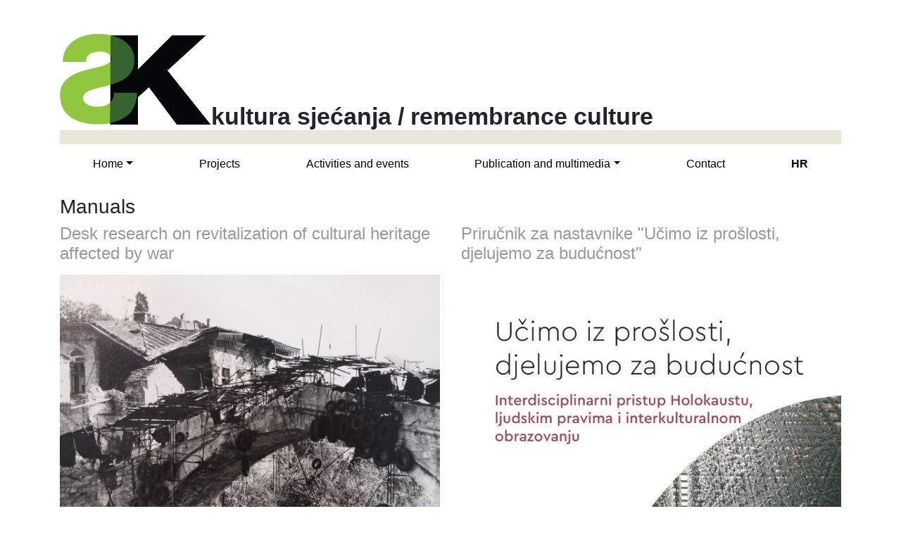

--- FILE ---
content_type: text/html; charset=utf-8
request_url: https://kulturasjecanja.documenta.hr/en/publication-and-multimedia/manuals/
body_size: 20519
content:
<!DOCTYPE html>


<html class="no-js" lang="en">
    <head>
        <meta charset="utf-8" />
        <title>
            
                Manuals
            
            
                
                    - Kultura sjećanja
                
            
        </title>
        <meta name="description" content="" />
        <meta name="viewport" content="width=device-width, initial-scale=1, shrink-to-fit=no">

        
        <link rel="stylesheet" href="https://cdn.jsdelivr.net/npm/bootstrap@4.5.3/dist/css/bootstrap.min.css" integrity="sha384-TX8t27EcRE3e/ihU7zmQxVncDAy5uIKz4rEkgIXeMed4M0jlfIDPvg6uqKI2xXr2" crossorigin="anonymous">
        <link rel="stylesheet" href="https://cdn.jsdelivr.net/npm/@fortawesome/fontawesome-free@5.15.1/css/all.min.css" crossorigin="anonymous">
        <link rel="stylesheet" type="text/css" href="/static/css/kultura_sjecanja_wagtail.css">

        
            
        
    </head>

    <body class="">
        

        <div class="container" id="top">
            <div class="row mt-5">
                <div class="col-12 d-flex align-items-end">
                    <a href="/en/">
                        <img alt="KS" src="/static/images/ks_logo_header.png" />
                    </a>
                    <span style="font-size: 2.125rem; font-weight: bold; font-family: Arial,sans-serif; line-height: .724;">kultura sjećanja / remembrance culture</span>
                </div>
            </div>
            <div class="mt-2" style="height: 20px; background-color: #e9e7d8;"></div>
            <div class="row mt-2 mb-4">
                <div class="col-12">
                    <ul class="nav nav-fill">
                        
                        




    <li class="nav-item">
        
        <div class="dropdown">
            
                
                    <a class="nav-link dropdown-toggle" data-toggle="dropdown" href="#" role="button"
                       aria-haspopup="true" aria-expanded="false" data-display="static">Home</a>
                
                <ul class="dropdown-menu">
                    




    
    <li class="dropdown-item" style="padding-left: 0; padding-right: 0;">
        
            
                <a class="" href="/en/home/about-us/" style="display: block; width: 100%; padding-left: 1.5rem; padding-right: 1.5rem;">About us</a>
            
        
    </li>

    
    <li class="dropdown-item" style="padding-left: 0; padding-right: 0;">
        
            
                <a class="" href="/en/home/remembrance-culture-and-dealing-with-the-past/" style="display: block; width: 100%; padding-left: 1.5rem; padding-right: 1.5rem;">Remembrance culture and dealing with the past</a>
            
        
    </li>

    
    <li class="dropdown-item" style="padding-left: 0; padding-right: 0;">
        
            
                <a class="" href="/en/home/themes-in-our-focus/" style="display: block; width: 100%; padding-left: 1.5rem; padding-right: 1.5rem;">Themes in our focus</a>
            
        
    </li>

    
    <li class="dropdown-item" style="padding-left: 0; padding-right: 0;">
        
            
                <a class="" href="/en/home/site-archive-2011-2013/" style="display: block; width: 100%; padding-left: 1.5rem; padding-right: 1.5rem;">Site archive (2011-2013)</a>
            
        
    </li>

                </ul>
            
        </div>
    </li>

    <li class="nav-item">
        
        <div>
            
                
                    <a class="nav-link" href="/en/projects/">Projects</a>
                
            
        </div>
    </li>

    <li class="nav-item">
        
        <div>
            
                
                    <a class="nav-link" href="/en/activities-and-events/">Activities and events</a>
                
            
        </div>
    </li>

    <li class="nav-item">
        
        <div class="dropdown">
            
                
                    <a class="nav-link dropdown-toggle" data-toggle="dropdown" href="#" role="button"
                       aria-haspopup="true" aria-expanded="false" data-display="static">Publication and multimedia</a>
                
                <ul class="dropdown-menu">
                    




    
    <li class="dropdown-item" style="padding-left: 0; padding-right: 0;">
        
            
                <a class="" href="/en/publication-and-multimedia/manuals/" style="display: block; width: 100%; padding-left: 1.5rem; padding-right: 1.5rem;">Manuals</a>
            
        
    </li>

    
    <li class="dropdown-item" style="padding-left: 0; padding-right: 0;">
        
            
                <a class="" href="/en/publication-and-multimedia/analysis/" style="display: block; width: 100%; padding-left: 1.5rem; padding-right: 1.5rem;">Analysis</a>
            
        
    </li>

    
    <li class="dropdown-item" style="padding-left: 0; padding-right: 0;">
        
            
                <a class="" href="/en/publication-and-multimedia/photos/" style="display: block; width: 100%; padding-left: 1.5rem; padding-right: 1.5rem;">Photos</a>
            
        
    </li>

    
    <li class="dropdown-item" style="padding-left: 0; padding-right: 0;">
        
            
                <a class="" href="/en/publication-and-multimedia/movies/" style="display: block; width: 100%; padding-left: 1.5rem; padding-right: 1.5rem;">Movies</a>
            
        
    </li>

    
    <li class="dropdown-item" style="padding-left: 0; padding-right: 0;">
        
            
                <a class="" href="/en/publication-and-multimedia/web-pages/" style="display: block; width: 100%; padding-left: 1.5rem; padding-right: 1.5rem;">Web pages</a>
            
        
    </li>

                </ul>
            
        </div>
    </li>

    <li class="nav-item">
        
        <div>
            
                
                    <a class="nav-link" href="/en/contact/">Contact</a>
                
            
        </div>
    </li>

                        <li class="nav-item">
                            <div>
                                
                                    
                                        
                                            
                                                <a class="nav-link" href="/hr/publikacije-i-multimedia/prirucnici/"><strong style="text-transform: uppercase;">hr</strong></a>
                                            
                                        
                                    
                                
                                    
                                
                            </div>
                        </li>
                    </ul>
                </div>
            </div>
            
    <div class="row">
        <div class="col-12">
            <h3>
                Manuals
            </h3>
        </div>
    </div>
    
    
    <div class="row">
        
            
                <div class="col-6 mb-3">
                    <h4>
                        <a href="/en/publication-and-multimedia/manuals/desk-research-on-revitalization-of-cultural-heritage-affected-by-war/">Desk research on revitalization of cultural heritage affected by war</a>
                    </h4>
                    
                        <div class="mt-3 mb-3">
                            
                            <img src="/media/images/mostar_bridge.original.jpg" class="w-100 img-fluid" alt="mostar bridge.JPG"/>
                        </div>
                    
                    
                        <div class="mb-2" style="color: #999;">
                            <em>
                                April 28, 2025
                            </em>
                        </div>
                    
                    
                    <div>
                        <a href="/en/publication-and-multimedia/manuals/desk-research-on-revitalization-of-cultural-heritage-affected-by-war/">read more</a>
                    </div>
                </div>
            
                <div class="col-6 mb-3">
                    <h4>
                        <a href="/en/publication-and-multimedia/manuals/prirucnik-za-nastavnike-ucimo-iz-proslosti-djelujemo-za-buducnost/">Priručnik za nastavnike &quot;Učimo iz prošlosti, djelujemo za budućnost&quot;</a>
                    </h4>
                    
                        <div class="mt-3 mb-3">
                            
                            <img src="/media/images/Handbook_hr_naslovna.original.jpg" class="w-100 img-fluid" alt="Priručnik_naslovna"/>
                        </div>
                    
                    
                        <div class="mb-2" style="color: #999;">
                            <em>
                                April 4, 2025
                            </em>
                        </div>
                    
                    
                    <div>
                        <a href="/en/publication-and-multimedia/manuals/prirucnik-za-nastavnike-ucimo-iz-proslosti-djelujemo-za-buducnost/">read more</a>
                    </div>
                </div>
            
                <div class="col-6 mb-3">
                    <h4>
                        <a href="/en/publication-and-multimedia/manuals/preporuke-moj-grad-kroz-vrijeme/">Preporuke &quot;Moj grad kroz vrijeme&quot;</a>
                    </h4>
                    
                        <div class="mt-3 mb-3">
                            
                            <img src="/media/images/Recommenadations_photo.original.jpg" class="w-100 img-fluid" alt="Recommendations"/>
                        </div>
                    
                    
                        <div class="mb-2" style="color: #999;">
                            <em>
                                July 15, 2024
                            </em>
                        </div>
                    
                    
                    <div>
                        <a href="/en/publication-and-multimedia/manuals/preporuke-moj-grad-kroz-vrijeme/">read more</a>
                    </div>
                </div>
            
                <div class="col-6 mb-3">
                    <h4>
                        <a href="/en/publication-and-multimedia/manuals/toolkit-democratization-processes-in-europe-the-female-paerspectives/">Toolkit &quot;Democratization processes in Europe: the female perspectives&quot;</a>
                    </h4>
                    
                        <div class="mt-3 mb-3">
                            
                            <img src="/media/images/toolkit_pic_8BZSekw.original.jpg" class="w-100 img-fluid" alt="toolkit pic.JPG"/>
                        </div>
                    
                    
                        <div class="mb-2" style="color: #999;">
                            <em>
                                April 23, 2024
                            </em>
                        </div>
                    
                    
                    <div>
                        <a href="/en/publication-and-multimedia/manuals/toolkit-democratization-processes-in-europe-the-female-paerspectives/">read more</a>
                    </div>
                </div>
            
                <div class="col-6 mb-3">
                    <h4>
                        <a href="/en/publication-and-multimedia/manuals/edukativne-karte-moj-grad-kroz-vrijeme/">Edukativne karte &quot;Moj grad kroz vrijeme&quot;</a>
                    </h4>
                    
                        <div class="mt-3 mb-3">
                            
                            <img src="/media/images/Logo_my_city.original.png" class="w-100 img-fluid" alt="Logo my city.png"/>
                        </div>
                    
                    
                        <div class="mb-2" style="color: #999;">
                            <em>
                                Feb. 11, 2024
                            </em>
                        </div>
                    
                    
                    <div>
                        <a href="/en/publication-and-multimedia/manuals/edukativne-karte-moj-grad-kroz-vrijeme/">read more</a>
                    </div>
                </div>
            
                <div class="col-6 mb-3">
                    <h4>
                        <a href="/en/publication-and-multimedia/manuals/toolkit-my-city-through-time/">Toolkit &quot;My City Through Time&quot;</a>
                    </h4>
                    
                        <div class="mt-3 mb-3">
                            
                            <img src="/media/images/front_page_toolkit.original.png" class="w-100 img-fluid" alt="toolkit fp"/>
                        </div>
                    
                    
                        <div class="mb-2" style="color: #999;">
                            <em>
                                Feb. 5, 2024
                            </em>
                        </div>
                    
                    
                    <div>
                        <a href="/en/publication-and-multimedia/manuals/toolkit-my-city-through-time/">read more</a>
                    </div>
                </div>
            
                <div class="col-6 mb-3">
                    <h4>
                        <a href="/en/publication-and-multimedia/manuals/publikacija-genocid-nad-romima-na-zagrebackom-podrucju-za-vrijeme-drugog-svjetskog-rata/">Publikacija &quot;Genocid nad Romima na zagrebačkom području za vrijeme Drugog svjetskog rata&quot;</a>
                    </h4>
                    
                        <div class="mt-3 mb-3">
                            
                            <img src="/media/images/Romkinja_zg.original.jpg" class="w-100 img-fluid" alt="Romkinja_zg.jpg"/>
                        </div>
                    
                    
                        <div class="mb-2" style="color: #999;">
                            <em>
                                Jan. 31, 2024
                            </em>
                        </div>
                    
                    
                    <div>
                        <a href="/en/publication-and-multimedia/manuals/publikacija-genocid-nad-romima-na-zagrebackom-podrucju-za-vrijeme-drugog-svjetskog-rata/">read more</a>
                    </div>
                </div>
            
                <div class="col-6 mb-3">
                    <h4>
                        <a href="/en/publication-and-multimedia/manuals/moj-grad-kroz-vrijeme-publikacije/">Publications &quot;My city through time&quot;</a>
                    </h4>
                    
                        <div class="mt-3 mb-3">
                            
                            <img src="/media/images/Logo_my_city.original.png" class="w-100 img-fluid" alt="Logo my city.png"/>
                        </div>
                    
                    
                        <div class="mb-2" style="color: #999;">
                            <em>
                                Aug. 31, 2023
                            </em>
                        </div>
                    
                    
                    <div>
                        <a href="/en/publication-and-multimedia/manuals/moj-grad-kroz-vrijeme-publikacije/">read more</a>
                    </div>
                </div>
            
                <div class="col-6 mb-3">
                    <h4>
                        <a href="/en/publication-and-multimedia/manuals/radionice-kako-se-nositi-s-popularnim-mitovima/">Workshops &quot;Dealing with popular myths&quot;</a>
                    </h4>
                    
                        <div class="mt-3 mb-3">
                            
                            <img src="/media/images/cover_foto_publikacije.original.jpg" class="w-100 img-fluid" alt="cover foto publikacije.JPG"/>
                        </div>
                    
                    
                        <div class="mb-2" style="color: #999;">
                            <em>
                                Aug. 24, 2023
                            </em>
                        </div>
                    
                    
                    <div>
                        <a href="/en/publication-and-multimedia/manuals/radionice-kako-se-nositi-s-popularnim-mitovima/">read more</a>
                    </div>
                </div>
            
                <div class="col-6 mb-3">
                    <h4>
                        <a href="/en/publication-and-multimedia/manuals/toolkit-dealing-with-popular-myths/">Toolkit &quot;Dealing with popular myths&quot;</a>
                    </h4>
                    
                        <div class="mt-3 mb-3">
                            
                            <img src="/media/images/Dealing_with_popular_myths.original.png" class="w-100 img-fluid" alt="Dealing with popular myths.png"/>
                        </div>
                    
                    
                        <div class="mb-2" style="color: #999;">
                            <em>
                                Aug. 25, 2022
                            </em>
                        </div>
                    
                    
                    <div>
                        <a href="/en/publication-and-multimedia/manuals/toolkit-dealing-with-popular-myths/">read more</a>
                    </div>
                </div>
            
                <div class="col-6 mb-3">
                    <h4>
                        <a href="/en/publication-and-multimedia/manuals/prirucnik-1989-lekcija-iz-proslosti/">Manual “1989: a lesson from the past”</a>
                    </h4>
                    
                        <div class="mt-3 mb-3">
                            
                            <img src="/media/images/manual_1989.original.jpg" class="w-100 img-fluid" alt="manual 1989.JPG"/>
                        </div>
                    
                    
                        <div class="mb-2" style="color: #999;">
                            <em>
                                Sept. 2, 2021
                            </em>
                        </div>
                    
                    
                    <div>
                        <a href="/en/publication-and-multimedia/manuals/prirucnik-1989-lekcija-iz-proslosti/">read more</a>
                    </div>
                </div>
            
        
    </div>

            <footer>
                <div class="mt-5" style="height: 1px; background-color: #e9e7d8;"></div>
                <div class="row mt-5">
                    <div class="col-6 d-flex">
                        <img alt="D" style="height: 70px;" src="/static/images/documenta_logo_footer.png" />
                        <div class="ml-3">
                            Documenta<br>
                            Centar za suočavanje s prošlošću<br>
                            Selska cesta 112c HR<br>
                            10000, ZAGREB
                        </div>
                    </div>
                    <div class="col-3"></div>
                    <div class="col-3">
                        <a href="#top">
                            <i class="fas fa-angle-up"></i>
                            Natrag na vrh
                        </a>
                    </div>
                </div>
                <div class="row mt-5 mb-2">
                    <div class="col-12 text-center">
                        &copy;2020 DOCUMENTA. Sva prava pridržana. Niti jedan dio ove stranice ne smije se reproducirati bez naše dozvole.
                    </div>
                </div>
            </footer>
        </div>

        
        <script src="https://code.jquery.com/jquery-3.5.1.slim.min.js" integrity="sha384-DfXdz2htPH0lsSSs5nCTpuj/zy4C+OGpamoFVy38MVBnE+IbbVYUew+OrCXaRkfj" crossorigin="anonymous"></script>
        <script src="https://cdn.jsdelivr.net/npm/bootstrap@4.5.3/dist/js/bootstrap.bundle.min.js" integrity="sha384-ho+j7jyWK8fNQe+A12Hb8AhRq26LrZ/JpcUGGOn+Y7RsweNrtN/tE3MoK7ZeZDyx" crossorigin="anonymous"></script>
        <script type="text/javascript" src="/static/js/kultura_sjecanja_wagtail.js"></script>

        
            
        
    </body>
</html>


--- FILE ---
content_type: text/css
request_url: https://kulturasjecanja.documenta.hr/static/css/kultura_sjecanja_wagtail.css
body_size: 412
content:
a {
    color: #999;
}
a:hover {
    color: #999;
}
.nav a {
    color: black;
}
.nav a:hover {
    text-decoration: none;
    background-color: #75b600;
}
.nav .dropdown-menu .dropdown-item:hover {
    background-color: #75b600;
}
.nav .dropdown-menu {
    border-radius: 0;
}

.embed iframe {
    width: 100% !important;
    max-width: 100% !important;
    height: auto !important;
    aspect-ratio: 16 / 9;
}
